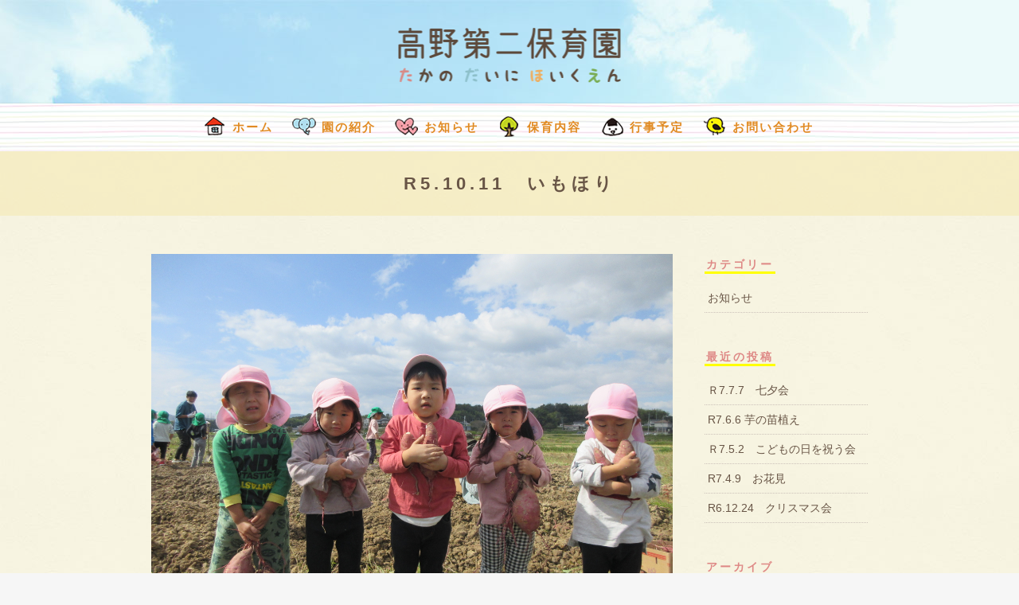

--- FILE ---
content_type: text/html; charset=UTF-8
request_url: http://takanodai2.com/topics/767
body_size: 7773
content:
<!DOCTYPE html>
<html lang="ja">
<head>
	<meta charset="UTF-8" />
	
	<title>R5.10.11　いもほり | 高野第二保育園｜岡山県津山市</title>

	
			
						<meta name="viewport" content="width=device-width,initial-scale=1,user-scalable=no">
		
	<link rel="profile" href="http://gmpg.org/xfn/11" />
	<link rel="pingback" href="http://takanodai2.com/xmlrpc.php" />
	<link rel="shortcut icon" type="image/x-icon" href="http://takanodai2.com/wp-content/uploads/favicon.ico">
	<link rel="apple-touch-icon" href="http://takanodai2.com/wp-content/uploads/favicon.ico"/>
	<!--[if gte IE 9]>
		<style type="text/css">
			.gradient {
				 filter: none;
			}
		</style>
	<![endif]-->

	<link href='//fonts.googleapis.com/css?family=Raleway:100,200,300,400,500,600,700,800,900,400italic|Open+Sans:100,200,300,400,500,600,700,800,900,400italic&subset=latin,latin-ext' rel='stylesheet' type='text/css'>

<!-- All in One SEO Pack 2.2.7.2 by Michael Torbert of Semper Fi Web Design[69,108] -->
<meta name="description" itemprop="description" content="６月にLAアライアンスさんと一緒に植えたお芋をほりにいきました。 大きなサツマイモがたくさん採れてとっても満足です。 &nbsp; &nbsp; &nbsp; &nbsp; &nbsp;" />

<link rel="canonical" href="http://takanodai2.com/topics/767" />
<!-- /all in one seo pack -->
<link rel="alternate" type="application/rss+xml" title="高野第二保育園｜岡山県津山市 &raquo; フィード" href="http://takanodai2.com/feed" />
<link rel="alternate" type="application/rss+xml" title="高野第二保育園｜岡山県津山市 &raquo; コメントフィード" href="http://takanodai2.com/comments/feed" />
		<script type="text/javascript">
			window._wpemojiSettings = {"baseUrl":"http:\/\/s.w.org\/images\/core\/emoji\/72x72\/","ext":".png","source":{"concatemoji":"http:\/\/takanodai2.com\/wp-includes\/js\/wp-emoji-release.min.js?ver=4.3.34"}};
			!function(e,n,t){var a;function o(e){var t=n.createElement("canvas"),a=t.getContext&&t.getContext("2d");return!(!a||!a.fillText)&&(a.textBaseline="top",a.font="600 32px Arial","flag"===e?(a.fillText(String.fromCharCode(55356,56812,55356,56807),0,0),3e3<t.toDataURL().length):(a.fillText(String.fromCharCode(55357,56835),0,0),0!==a.getImageData(16,16,1,1).data[0]))}function i(e){var t=n.createElement("script");t.src=e,t.type="text/javascript",n.getElementsByTagName("head")[0].appendChild(t)}t.supports={simple:o("simple"),flag:o("flag")},t.DOMReady=!1,t.readyCallback=function(){t.DOMReady=!0},t.supports.simple&&t.supports.flag||(a=function(){t.readyCallback()},n.addEventListener?(n.addEventListener("DOMContentLoaded",a,!1),e.addEventListener("load",a,!1)):(e.attachEvent("onload",a),n.attachEvent("onreadystatechange",function(){"complete"===n.readyState&&t.readyCallback()})),(a=t.source||{}).concatemoji?i(a.concatemoji):a.wpemoji&&a.twemoji&&(i(a.twemoji),i(a.wpemoji)))}(window,document,window._wpemojiSettings);
		</script>
		<style type="text/css">
img.wp-smiley,
img.emoji {
	display: inline !important;
	border: none !important;
	box-shadow: none !important;
	height: 1em !important;
	width: 1em !important;
	margin: 0 .07em !important;
	vertical-align: -0.1em !important;
	background: none !important;
	padding: 0 !important;
}
</style>
<link rel='stylesheet' id='default_style-css'  href='http://takanodai2.com/wp-content/themes/bridge/style.css?ver=4.3.34' type='text/css' media='all' />
<link rel='stylesheet' id='qode-font-awesome-css'  href='http://takanodai2.com/wp-content/themes/bridge/css/font-awesome/css/font-awesome.min.css?ver=4.3.34' type='text/css' media='all' />
<link rel='stylesheet' id='stylesheet-css'  href='http://takanodai2.com/wp-content/themes/bridge/css/stylesheet.min.css?ver=4.3.34' type='text/css' media='all' />
<link rel='stylesheet' id='mac_stylesheet-css'  href='http://takanodai2.com/wp-content/themes/bridge/css/mac_stylesheet.css?ver=4.3.34' type='text/css' media='all' />
<link rel='stylesheet' id='webkit-css'  href='http://takanodai2.com/wp-content/themes/bridge/css/webkit_stylesheet.css?ver=4.3.34' type='text/css' media='all' />
<link rel='stylesheet' id='style_dynamic-css'  href='http://takanodai2.com/wp-content/themes/bridge/css/style_dynamic.css?ver=1453764801' type='text/css' media='all' />
<link rel='stylesheet' id='responsive-css'  href='http://takanodai2.com/wp-content/themes/bridge/css/responsive.min.css?ver=4.3.34' type='text/css' media='all' />
<link rel='stylesheet' id='style_dynamic_responsive-css'  href='http://takanodai2.com/wp-content/themes/bridge/css/style_dynamic_responsive.css?ver=1453764801' type='text/css' media='all' />
<link rel='stylesheet' id='js_composer_front-css'  href='http://takanodai2.com/wp-content/plugins/js_composer/assets/css/js_composer.css?ver=4.5.1' type='text/css' media='all' />
<link rel='stylesheet' id='custom_css-css'  href='http://takanodai2.com/wp-content/themes/bridge/css/custom_css.css?ver=1453764801' type='text/css' media='all' />
<link rel='stylesheet' id='slb_core-css'  href='http://takanodai2.com/wp-content/plugins/simple-lightbox/client/css/app.css?ver=2.5.1' type='text/css' media='all' />
<link rel='stylesheet' id='childstyle-css'  href='http://takanodai2.com/wp-content/themes/bridge-child/style.css?ver=4.3.34' type='text/css' media='all' />
<script type='text/javascript' src='http://takanodai2.com/wp-includes/js/jquery/jquery.js?ver=1.11.3'></script>
<script type='text/javascript' src='http://takanodai2.com/wp-includes/js/jquery/jquery-migrate.min.js?ver=1.2.1'></script>
<link rel='prev' title='R5.7.7　七夕会' href='http://takanodai2.com/topics/746' />
<link rel='next' title='R5.10.24　おまつりごっこ' href='http://takanodai2.com/topics/787' />
<link rel='shortlink' href='http://takanodai2.com/?p=767' />
<meta name="generator" content="Powered by Visual Composer - drag and drop page builder for WordPress."/>
<!--[if IE 8]><link rel="stylesheet" type="text/css" href="http://takanodai2.com/wp-content/plugins/js_composer/assets/css/vc-ie8.css" media="screen"><![endif]--><noscript><style> .wpb_animate_when_almost_visible { opacity: 1; }</style></noscript>	
</head>

<body class="single single-post postid-767 single-format-standard  qode-child-theme-ver-1.0.0 qode-theme-ver-7.2 wpb-js-composer js-comp-ver-4.5.1 vc_responsive">

						<div class="wrapper">
	<div class="wrapper_inner">
	<!-- Google Analytics start -->
		<!-- Google Analytics end -->

	
<header class=" centered_logo centered_logo_animate scroll_header_top_area  stick scrolled_not_transparent page_header">
    <div class="header_inner clearfix">

		<div class="header_top_bottom_holder">
		<div class="header_bottom clearfix" style='' >
		                    					<div class="header_inner_left">
                        													<div class="mobile_menu_button"><span><i class="fa fa-bars"></i></span></div>
												<div class="logo_wrapper">
                            							<div class="q_logo">
								<a href="http://takanodai2.com/">
									<img class="normal" src="http://takanodai2.com/wp-content/uploads/header-logo.png" alt="Logo"/>
									<img class="light" src="http://takanodai2.com/wp-content/themes/bridge/img/logo.png" alt="Logo"/>
									<img class="dark" src="http://takanodai2.com/wp-content/themes/bridge/img/logo_black.png" alt="Logo"/>
									<img class="sticky" src="http://takanodai2.com/wp-content/uploads/header-logo.png" alt="Logo"/>
									<img class="mobile" src="http://takanodai2.com/wp-content/uploads/header-logo.png" alt="Logo"/>
																	</a>
							</div>
                            						</div>
                                                					</div>
                    					                                                						<nav class="main_menu drop_down ">
						<ul id="menu-main-navi" class=""><li id="nav-menu-item-18" class="menu-item menu-item-type-post_type menu-item-object-page anchor-item  narrow"><a href="http://takanodai2.com/#home" class=""><i class="menu_icon fa blank"></i><span>ホーム</span><span class="plus"></span></a></li>
<li id="nav-menu-item-22" class="menu-item menu-item-type-post_type menu-item-object-page  narrow"><a href="http://takanodai2.com/about" class=""><i class="menu_icon fa blank"></i><span>園の紹介</span><span class="plus"></span></a></li>
<li id="nav-menu-item-20" class="menu-item menu-item-type-post_type menu-item-object-page current_page_parent  narrow"><a href="http://takanodai2.com/news" class=""><i class="menu_icon fa blank"></i><span>お知らせ</span><span class="plus"></span></a></li>
<li id="nav-menu-item-21" class="menu-item menu-item-type-post_type menu-item-object-page  narrow"><a href="http://takanodai2.com/info" class=""><i class="menu_icon fa blank"></i><span>保育内容</span><span class="plus"></span></a></li>
<li id="nav-menu-item-23" class="menu-item menu-item-type-post_type menu-item-object-page  narrow"><a href="http://takanodai2.com/schedule" class=""><i class="menu_icon fa blank"></i><span>行事予定</span><span class="plus"></span></a></li>
<li id="nav-menu-item-19" class="menu-item menu-item-type-post_type menu-item-object-page  narrow"><a href="http://takanodai2.com/contact" class=""><i class="menu_icon fa blank"></i><span>お問い合わせ</span><span class="plus"></span></a></li>
</ul>						</nav>
													<div class="header_inner_right">
                                <div class="side_menu_button_wrapper right">
																											<div class="side_menu_button">
                                                                                                                        
                                    </div>
                                </div>
							</div>
						                        										<nav class="mobile_menu">
                        <ul id="menu-main-navi-1" class=""><li id="mobile-menu-item-18" class="menu-item menu-item-type-post_type menu-item-object-page "><a href="http://takanodai2.com/#home" class=""><span>ホーム</span></a><span class="mobile_arrow"><i class="fa fa-angle-right"></i><i class="fa fa-angle-down"></i></span></li>
<li id="mobile-menu-item-22" class="menu-item menu-item-type-post_type menu-item-object-page "><a href="http://takanodai2.com/about" class=""><span>園の紹介</span></a><span class="mobile_arrow"><i class="fa fa-angle-right"></i><i class="fa fa-angle-down"></i></span></li>
<li id="mobile-menu-item-20" class="menu-item menu-item-type-post_type menu-item-object-page current_page_parent "><a href="http://takanodai2.com/news" class=""><span>お知らせ</span></a><span class="mobile_arrow"><i class="fa fa-angle-right"></i><i class="fa fa-angle-down"></i></span></li>
<li id="mobile-menu-item-21" class="menu-item menu-item-type-post_type menu-item-object-page "><a href="http://takanodai2.com/info" class=""><span>保育内容</span></a><span class="mobile_arrow"><i class="fa fa-angle-right"></i><i class="fa fa-angle-down"></i></span></li>
<li id="mobile-menu-item-23" class="menu-item menu-item-type-post_type menu-item-object-page "><a href="http://takanodai2.com/schedule" class=""><span>行事予定</span></a><span class="mobile_arrow"><i class="fa fa-angle-right"></i><i class="fa fa-angle-down"></i></span></li>
<li id="mobile-menu-item-19" class="menu-item menu-item-type-post_type menu-item-object-page "><a href="http://takanodai2.com/contact" class=""><span>お問い合わせ</span></a><span class="mobile_arrow"><i class="fa fa-angle-right"></i><i class="fa fa-angle-down"></i></span></li>
</ul>					</nav>
				</div>
	</div>
	</div>

</header>

    		<a id='back_to_top' href='#'>
			<span class="fa-stack">
				<i class="fa fa-arrow-up" style=""></i>
			</span>
		</a>
	    	
    
    
<div class="content ">
						<div class="content_inner  ">
													<div class="title_outer title_without_animation"    data-height="290">
		<div class="title title_size_medium  position_center" style="height:290px;">
			<div class="image not_responsive"></div>
										<div class="title_holder"  style="padding-top:190px;height:100px;">
					<div class="container">
						<div class="container_inner clearfix">
								<div class="title_subtitle_holder" >
																	<h1><span>R5.10.11　いもほり</span></h1>
																	
																										</div>
														</div>
					</div>
				</div>
								</div>
	</div>
								<div class="container">
					<div class="container_inner default_template_holder">
				
												
							<div class="two_columns_75_25 background_color_sidebar grid2 clearfix">
								<div class="column1">
											
									<div class="column_inner">
										<div class="blog_holder blog_single">	
													<article id="post-767" class="post-767 post type-post status-publish format-standard has-post-thumbnail hentry category-topics">
			<div class="post_content_holder">
										<div class="post_image">
	                        <img width="5184" height="3888" src="http://takanodai2.com/wp-content/uploads/IMG_1270.jpg" class="attachment-full wp-post-image" alt="IMG_1270" />						</div>
								<div class="post_text">
					<div class="post_text_inner">
						<div class="blog-date"><span class="date">2023年10月11日</span></div>
						<h2>R5.10.11　いもほり</h2>

						<div class="post_info">
							<span class="time">Posted at 18:33h</span>
							in <a href="http://takanodai2.com/category/topics" rel="category tag">お知らせ</a>							<span class="post_author">
								by								<a class="post_author_link" href="http://takanodai2.com/author/takanodai2">高野第二保育園</a>
							</span>
																											</div>
						<p>６月にLAアライアンスさんと一緒に植えたお芋をほりにいきました。</p>
<p>大きなサツマイモがたくさん採れてとっても満足です。</p>
<p>&nbsp;</p>
<p><a href="http://takanodai2.com/wp-content/uploads/IMG_1254.jpg" data-slb-active="1" data-slb-asset="49603501" data-slb-internal="0" data-slb-group="767"><img class="aligncenter size-medium wp-image-754" src="http://takanodai2.com/wp-content/uploads/IMG_1254-580x435.jpg" alt="IMG_1254" width="580" height="435" /></a></p>
<p>&nbsp;</p>
<p>&nbsp;</p>
<p><a href="http://takanodai2.com/wp-content/uploads/IMG_1260.jpg" data-slb-active="1" data-slb-asset="2112926130" data-slb-internal="0" data-slb-group="767"><img class="aligncenter size-medium wp-image-755" src="http://takanodai2.com/wp-content/uploads/IMG_1260-580x435.jpg" alt="IMG_1260" width="580" height="435" /></a></p>
<p>&nbsp;</p>
<p>&nbsp;</p>
<p><a href="http://takanodai2.com/wp-content/uploads/IMG_1286.jpg" data-slb-active="1" data-slb-asset="1656900706" data-slb-internal="0" data-slb-group="767"><img class="aligncenter size-medium wp-image-759" src="http://takanodai2.com/wp-content/uploads/IMG_1286-580x435.jpg" alt="IMG_1286" width="580" height="435" /></a></p>
<p><a href="http://takanodai2.com/wp-content/uploads/IMG_1282.jpg" data-slb-active="1" data-slb-asset="2070244180" data-slb-internal="0" data-slb-group="767"><img class="aligncenter size-medium wp-image-758" src="http://takanodai2.com/wp-content/uploads/IMG_1282-580x435.jpg" alt="IMG_1282" width="580" height="435" /></a></p>
<p><a href="http://takanodai2.com/wp-content/uploads/IMG_1280.jpg" data-slb-active="1" data-slb-asset="2111046598" data-slb-internal="0" data-slb-group="767"><img class="aligncenter size-medium wp-image-757" src="http://takanodai2.com/wp-content/uploads/IMG_1280-580x435.jpg" alt="IMG_1280" width="580" height="435" /></a></p>
					</div>
				</div>
			</div>

		</article>										</div>
										
										<br/><br/> 
									</div>
								</div>	
								<div class="column2"> 
										<div class="column_inner">
		<aside class="sidebar">
							
			<div id="categories-2" class="widget widget_categories posts_holder"><h5>カテゴリー</h5>		<ul>
	<li class="cat-item cat-item-1"><a href="http://takanodai2.com/category/topics" >お知らせ</a>
</li>
		</ul>
</div>		<div id="recent-posts-3" class="widget widget_recent_entries posts_holder">		<h5>最近の投稿</h5>		<ul>
					<li>
				<a href="http://takanodai2.com/topics/983">Ｒ7.7.7　七夕会</a>
						</li>
					<li>
				<a href="http://takanodai2.com/topics/980">R7.6.6 芋の苗植え</a>
						</li>
					<li>
				<a href="http://takanodai2.com/topics/970">Ｒ7.5.2　こどもの日を祝う会</a>
						</li>
					<li>
				<a href="http://takanodai2.com/topics/951">R7.4.9　お花見</a>
						</li>
					<li>
				<a href="http://takanodai2.com/topics/933">R6.12.24　クリスマス会</a>
						</li>
				</ul>
		</div><div id="archives-2" class="widget widget_archive posts_holder"><h5>アーカイブ</h5>		<ul>
	<li><a href='http://takanodai2.com/date/2025/07'>2025年7月</a></li>
	<li><a href='http://takanodai2.com/date/2025/06'>2025年6月</a></li>
	<li><a href='http://takanodai2.com/date/2025/05'>2025年5月</a></li>
	<li><a href='http://takanodai2.com/date/2025/04'>2025年4月</a></li>
	<li><a href='http://takanodai2.com/date/2024/12'>2024年12月</a></li>
	<li><a href='http://takanodai2.com/date/2024/11'>2024年11月</a></li>
	<li><a href='http://takanodai2.com/date/2024/10'>2024年10月</a></li>
	<li><a href='http://takanodai2.com/date/2024/07'>2024年7月</a></li>
	<li><a href='http://takanodai2.com/date/2024/06'>2024年6月</a></li>
	<li><a href='http://takanodai2.com/date/2024/04'>2024年4月</a></li>
	<li><a href='http://takanodai2.com/date/2024/03'>2024年3月</a></li>
	<li><a href='http://takanodai2.com/date/2024/02'>2024年2月</a></li>
	<li><a href='http://takanodai2.com/date/2023/12'>2023年12月</a></li>
	<li><a href='http://takanodai2.com/date/2023/11'>2023年11月</a></li>
	<li><a href='http://takanodai2.com/date/2023/10'>2023年10月</a></li>
	<li><a href='http://takanodai2.com/date/2023/07'>2023年7月</a></li>
	<li><a href='http://takanodai2.com/date/2023/06'>2023年6月</a></li>
	<li><a href='http://takanodai2.com/date/2023/05'>2023年5月</a></li>
	<li><a href='http://takanodai2.com/date/2023/04'>2023年4月</a></li>
	<li><a href='http://takanodai2.com/date/2021/04'>2021年4月</a></li>
	<li><a href='http://takanodai2.com/date/2021/03'>2021年3月</a></li>
	<li><a href='http://takanodai2.com/date/2021/02'>2021年2月</a></li>
	<li><a href='http://takanodai2.com/date/2021/01'>2021年1月</a></li>
	<li><a href='http://takanodai2.com/date/2020/10'>2020年10月</a></li>
	<li><a href='http://takanodai2.com/date/2020/08'>2020年8月</a></li>
	<li><a href='http://takanodai2.com/date/2020/07'>2020年7月</a></li>
	<li><a href='http://takanodai2.com/date/2020/06'>2020年6月</a></li>
	<li><a href='http://takanodai2.com/date/2020/04'>2020年4月</a></li>
		</ul>
</div>		</aside>
	</div>
								</div>
							</div>
											</div>
				</div>
			</div>						
	


		
	</div>
</div>


	<footer >
		<div class="footer_inner clearfix">
				<div class="footer_top_holder">
            			<div class="footer_top">
								<div class="container">
					<div class="container_inner">
										<div id="text-2" class="widget widget_text">			<div class="textwidget"><div class="footer-info-name">高野第二保育園</div>
<div class="footer-info-txt">708-1124  岡山県津山市高野山西553-1</div>
<div class="footer-info-phone">電話番号：0868-26-4368</div></div>
		</div>									</div>
				</div>
							</div>
					</div>
						</div>
	</footer>
</div>
</div>
<script type='text/javascript'>
/* <![CDATA[ */
var qodeLike = {"ajaxurl":"http:\/\/takanodai2.com\/wp-admin\/admin-ajax.php"};
/* ]]> */
</script>
<script type='text/javascript' src='http://takanodai2.com/wp-content/themes/bridge/js/qode-like.js?ver=1.0'></script>
<script type='text/javascript' src='http://takanodai2.com/wp-content/themes/bridge/js/plugins.js?ver=4.3.34'></script>
<script type='text/javascript' src='http://takanodai2.com/wp-content/themes/bridge/js/jquery.carouFredSel-6.2.1.min.js?ver=4.3.34'></script>
<script type='text/javascript' src='http://takanodai2.com/wp-content/themes/bridge/js/lemmon-slider.min.js?ver=4.3.34'></script>
<script type='text/javascript' src='http://takanodai2.com/wp-content/themes/bridge/js/jquery.fullPage.min.js?ver=4.3.34'></script>
<script type='text/javascript' src='http://takanodai2.com/wp-content/themes/bridge/js/jquery.mousewheel.min.js?ver=4.3.34'></script>
<script type='text/javascript' src='http://takanodai2.com/wp-content/themes/bridge/js/jquery.touchSwipe.min.js?ver=4.3.34'></script>
<script type='text/javascript' src='http://takanodai2.com/wp-content/plugins/js_composer/assets/lib/bower/isotope/dist/isotope.pkgd.min.js?ver=4.5.1'></script>
<script type='text/javascript' src='http://takanodai2.com/wp-content/themes/bridge/js/default_dynamic.js?ver=1453764801'></script>
<script type='text/javascript' src='http://takanodai2.com/wp-content/themes/bridge/js/default.min.js?ver=4.3.34'></script>
<script type='text/javascript' src='http://takanodai2.com/wp-content/themes/bridge/js/custom_js.js?ver=1453764801'></script>
<script type='text/javascript' src='http://takanodai2.com/wp-includes/js/comment-reply.min.js?ver=4.3.34'></script>
<script type='text/javascript' src='http://takanodai2.com/wp-content/plugins/js_composer/assets/js/js_composer_front.js?ver=4.5.1'></script>
<script type='text/javascript' src='http://takanodai2.com/wp-content/plugins/simple-lightbox/client/js/prod/lib.core.js?ver=2.5.1'></script>
<script type='text/javascript' src='http://takanodai2.com/wp-content/plugins/simple-lightbox/client/js/prod/lib.view.js?ver=2.5.1'></script>
<script type='text/javascript' src='http://takanodai2.com/wp-content/plugins/simple-lightbox/themes/baseline/js/prod/client.js?ver=2.5.1'></script>
<script type='text/javascript' src='http://takanodai2.com/wp-content/plugins/simple-lightbox/themes/default/js/prod/client.js?ver=2.5.1'></script>
<script type='text/javascript' src='http://takanodai2.com/wp-content/plugins/simple-lightbox/template-tags/item/js/prod/tag.item.js?ver=2.5.1'></script>
<script type='text/javascript' src='http://takanodai2.com/wp-content/plugins/simple-lightbox/template-tags/ui/js/prod/tag.ui.js?ver=2.5.1'></script>
<script type='text/javascript' src='http://takanodai2.com/wp-content/plugins/simple-lightbox/content-handlers/image/js/prod/handler.image.js?ver=2.5.1'></script>
<script type="text/javascript" id="slb_footer">/* <![CDATA[ */if ( !!window.jQuery ) {(function($){$(document).ready(function(){if ( !!window.SLB && SLB.has_child('View.init') ) { SLB.View.init({"ui_autofit":true,"ui_animate":true,"slideshow_autostart":true,"slideshow_duration":"6","group_loop":true,"ui_overlay_opacity":"0.8","ui_title_default":false,"theme_default":"slb_default","ui_labels":{"loading":"Loading","close":"Close","nav_next":"Next","nav_prev":"Previous","slideshow_start":"Start slideshow","slideshow_stop":"Stop slideshow","group_status":"Item %current% of %total%"}}); }
if ( !!window.SLB && SLB.has_child('View.assets') ) { {$.extend(SLB.View.assets, {"49603501":{"id":754,"type":"image","source":"http:\/\/takanodai2.com\/wp-content\/uploads\/IMG_1254.jpg","internal":true,"sizes":{"thumbnail":{"file":"IMG_1254-150x150.jpg","width":150,"height":150,"mime-type":"image\/jpeg"},"medium":{"file":"IMG_1254-580x435.jpg","width":580,"height":435,"mime-type":"image\/jpeg"},"large":{"file":"IMG_1254-1024x768.jpg","width":1024,"height":768,"mime-type":"image\/jpeg"},"portfolio-square":{"file":"IMG_1254-570x570.jpg","width":570,"height":570,"mime-type":"image\/jpeg"},"portfolio-portrait":{"file":"IMG_1254-600x800.jpg","width":600,"height":800,"mime-type":"image\/jpeg"},"portfolio-landscape":{"file":"IMG_1254-800x600.jpg","width":800,"height":600,"mime-type":"image\/jpeg"},"menu-featured-post":{"file":"IMG_1254-345x198.jpg","width":345,"height":198,"mime-type":"image\/jpeg"},"qode-carousel_slider":{"file":"IMG_1254-400x260.jpg","width":400,"height":260,"mime-type":"image\/jpeg"},"portfolio_slider":{"file":"IMG_1254-500x380.jpg","width":500,"height":380,"mime-type":"image\/jpeg"},"portfolio_masonry_regular":{"file":"IMG_1254-500x500.jpg","width":500,"height":500,"mime-type":"image\/jpeg"},"portfolio_masonry_wide":{"file":"IMG_1254-1000x500.jpg","width":1000,"height":500,"mime-type":"image\/jpeg"},"portfolio_masonry_tall":{"file":"IMG_1254-500x1000.jpg","width":500,"height":1000,"mime-type":"image\/jpeg"},"portfolio_masonry_large":{"file":"IMG_1254-1000x1000.jpg","width":1000,"height":1000,"mime-type":"image\/jpeg"},"portfolio_masonry_with_space":{"file":"IMG_1254-700x525.jpg","width":700,"height":525,"mime-type":"image\/jpeg"},"latest_post_boxes":{"file":"IMG_1254-539x303.jpg","width":539,"height":303,"mime-type":"image\/jpeg"},"original":{"file":"IMG_1254.jpg","width":5184,"height":3888}},"image_meta":{"aperture":3.6,"credit":"","camera":"Canon IXY 650","caption":"","created_timestamp":1697018097,"copyright":"","focal_length":"4.881","iso":"160","shutter_speed":"0.00125","title":"","orientation":1},"description":"","title":"IMG_1254","caption":""},"2112926130":{"id":755,"type":"image","source":"http:\/\/takanodai2.com\/wp-content\/uploads\/IMG_1260.jpg","internal":true,"sizes":{"thumbnail":{"file":"IMG_1260-150x150.jpg","width":150,"height":150,"mime-type":"image\/jpeg"},"medium":{"file":"IMG_1260-580x435.jpg","width":580,"height":435,"mime-type":"image\/jpeg"},"large":{"file":"IMG_1260-1024x768.jpg","width":1024,"height":768,"mime-type":"image\/jpeg"},"portfolio-square":{"file":"IMG_1260-570x570.jpg","width":570,"height":570,"mime-type":"image\/jpeg"},"portfolio-portrait":{"file":"IMG_1260-600x800.jpg","width":600,"height":800,"mime-type":"image\/jpeg"},"portfolio-landscape":{"file":"IMG_1260-800x600.jpg","width":800,"height":600,"mime-type":"image\/jpeg"},"menu-featured-post":{"file":"IMG_1260-345x198.jpg","width":345,"height":198,"mime-type":"image\/jpeg"},"qode-carousel_slider":{"file":"IMG_1260-400x260.jpg","width":400,"height":260,"mime-type":"image\/jpeg"},"portfolio_slider":{"file":"IMG_1260-500x380.jpg","width":500,"height":380,"mime-type":"image\/jpeg"},"portfolio_masonry_regular":{"file":"IMG_1260-500x500.jpg","width":500,"height":500,"mime-type":"image\/jpeg"},"portfolio_masonry_wide":{"file":"IMG_1260-1000x500.jpg","width":1000,"height":500,"mime-type":"image\/jpeg"},"portfolio_masonry_tall":{"file":"IMG_1260-500x1000.jpg","width":500,"height":1000,"mime-type":"image\/jpeg"},"portfolio_masonry_large":{"file":"IMG_1260-1000x1000.jpg","width":1000,"height":1000,"mime-type":"image\/jpeg"},"portfolio_masonry_with_space":{"file":"IMG_1260-700x525.jpg","width":700,"height":525,"mime-type":"image\/jpeg"},"latest_post_boxes":{"file":"IMG_1260-539x303.jpg","width":539,"height":303,"mime-type":"image\/jpeg"},"original":{"file":"IMG_1260.jpg","width":5184,"height":3888}},"image_meta":{"aperture":3.6,"credit":"","camera":"Canon IXY 650","caption":"","created_timestamp":1697018149,"copyright":"","focal_length":"4.881","iso":"160","shutter_speed":"0.0008","title":"","orientation":1},"description":"","title":"IMG_1260","caption":""},"1656900706":{"id":759,"type":"image","source":"http:\/\/takanodai2.com\/wp-content\/uploads\/IMG_1286.jpg","internal":true,"sizes":{"thumbnail":{"file":"IMG_1286-150x150.jpg","width":150,"height":150,"mime-type":"image\/jpeg"},"medium":{"file":"IMG_1286-580x435.jpg","width":580,"height":435,"mime-type":"image\/jpeg"},"large":{"file":"IMG_1286-1024x768.jpg","width":1024,"height":768,"mime-type":"image\/jpeg"},"portfolio-square":{"file":"IMG_1286-570x570.jpg","width":570,"height":570,"mime-type":"image\/jpeg"},"portfolio-portrait":{"file":"IMG_1286-600x800.jpg","width":600,"height":800,"mime-type":"image\/jpeg"},"portfolio-landscape":{"file":"IMG_1286-800x600.jpg","width":800,"height":600,"mime-type":"image\/jpeg"},"menu-featured-post":{"file":"IMG_1286-345x198.jpg","width":345,"height":198,"mime-type":"image\/jpeg"},"qode-carousel_slider":{"file":"IMG_1286-400x260.jpg","width":400,"height":260,"mime-type":"image\/jpeg"},"portfolio_slider":{"file":"IMG_1286-500x380.jpg","width":500,"height":380,"mime-type":"image\/jpeg"},"portfolio_masonry_regular":{"file":"IMG_1286-500x500.jpg","width":500,"height":500,"mime-type":"image\/jpeg"},"portfolio_masonry_wide":{"file":"IMG_1286-1000x500.jpg","width":1000,"height":500,"mime-type":"image\/jpeg"},"portfolio_masonry_tall":{"file":"IMG_1286-500x1000.jpg","width":500,"height":1000,"mime-type":"image\/jpeg"},"portfolio_masonry_large":{"file":"IMG_1286-1000x1000.jpg","width":1000,"height":1000,"mime-type":"image\/jpeg"},"portfolio_masonry_with_space":{"file":"IMG_1286-700x525.jpg","width":700,"height":525,"mime-type":"image\/jpeg"},"latest_post_boxes":{"file":"IMG_1286-539x303.jpg","width":539,"height":303,"mime-type":"image\/jpeg"},"original":{"file":"IMG_1286.jpg","width":5184,"height":3888}},"image_meta":{"aperture":10,"credit":"","camera":"Canon IXY 650","caption":"","created_timestamp":1697022037,"copyright":"","focal_length":"4.5","iso":"160","shutter_speed":"0.005","title":"","orientation":1},"description":"","title":"IMG_1286","caption":""},"2070244180":{"id":758,"type":"image","source":"http:\/\/takanodai2.com\/wp-content\/uploads\/IMG_1282.jpg","internal":true,"sizes":{"thumbnail":{"file":"IMG_1282-150x150.jpg","width":150,"height":150,"mime-type":"image\/jpeg"},"medium":{"file":"IMG_1282-580x435.jpg","width":580,"height":435,"mime-type":"image\/jpeg"},"large":{"file":"IMG_1282-1024x768.jpg","width":1024,"height":768,"mime-type":"image\/jpeg"},"portfolio-square":{"file":"IMG_1282-570x570.jpg","width":570,"height":570,"mime-type":"image\/jpeg"},"portfolio-portrait":{"file":"IMG_1282-600x800.jpg","width":600,"height":800,"mime-type":"image\/jpeg"},"portfolio-landscape":{"file":"IMG_1282-800x600.jpg","width":800,"height":600,"mime-type":"image\/jpeg"},"menu-featured-post":{"file":"IMG_1282-345x198.jpg","width":345,"height":198,"mime-type":"image\/jpeg"},"qode-carousel_slider":{"file":"IMG_1282-400x260.jpg","width":400,"height":260,"mime-type":"image\/jpeg"},"portfolio_slider":{"file":"IMG_1282-500x380.jpg","width":500,"height":380,"mime-type":"image\/jpeg"},"portfolio_masonry_regular":{"file":"IMG_1282-500x500.jpg","width":500,"height":500,"mime-type":"image\/jpeg"},"portfolio_masonry_wide":{"file":"IMG_1282-1000x500.jpg","width":1000,"height":500,"mime-type":"image\/jpeg"},"portfolio_masonry_tall":{"file":"IMG_1282-500x1000.jpg","width":500,"height":1000,"mime-type":"image\/jpeg"},"portfolio_masonry_large":{"file":"IMG_1282-1000x1000.jpg","width":1000,"height":1000,"mime-type":"image\/jpeg"},"portfolio_masonry_with_space":{"file":"IMG_1282-700x525.jpg","width":700,"height":525,"mime-type":"image\/jpeg"},"latest_post_boxes":{"file":"IMG_1282-539x303.jpg","width":539,"height":303,"mime-type":"image\/jpeg"},"original":{"file":"IMG_1282.jpg","width":5184,"height":3888}},"image_meta":{"aperture":4,"credit":"","camera":"Canon IXY 650","caption":"","created_timestamp":1697021909,"copyright":"","focal_length":"5.951","iso":"125","shutter_speed":"0.0008","title":"","orientation":1},"description":"","title":"IMG_1282","caption":""},"2111046598":{"id":757,"type":"image","source":"http:\/\/takanodai2.com\/wp-content\/uploads\/IMG_1280.jpg","internal":true,"sizes":{"thumbnail":{"file":"IMG_1280-150x150.jpg","width":150,"height":150,"mime-type":"image\/jpeg"},"medium":{"file":"IMG_1280-580x435.jpg","width":580,"height":435,"mime-type":"image\/jpeg"},"large":{"file":"IMG_1280-1024x768.jpg","width":1024,"height":768,"mime-type":"image\/jpeg"},"portfolio-square":{"file":"IMG_1280-570x570.jpg","width":570,"height":570,"mime-type":"image\/jpeg"},"portfolio-portrait":{"file":"IMG_1280-600x800.jpg","width":600,"height":800,"mime-type":"image\/jpeg"},"portfolio-landscape":{"file":"IMG_1280-800x600.jpg","width":800,"height":600,"mime-type":"image\/jpeg"},"menu-featured-post":{"file":"IMG_1280-345x198.jpg","width":345,"height":198,"mime-type":"image\/jpeg"},"qode-carousel_slider":{"file":"IMG_1280-400x260.jpg","width":400,"height":260,"mime-type":"image\/jpeg"},"portfolio_slider":{"file":"IMG_1280-500x380.jpg","width":500,"height":380,"mime-type":"image\/jpeg"},"portfolio_masonry_regular":{"file":"IMG_1280-500x500.jpg","width":500,"height":500,"mime-type":"image\/jpeg"},"portfolio_masonry_wide":{"file":"IMG_1280-1000x500.jpg","width":1000,"height":500,"mime-type":"image\/jpeg"},"portfolio_masonry_tall":{"file":"IMG_1280-500x1000.jpg","width":500,"height":1000,"mime-type":"image\/jpeg"},"portfolio_masonry_large":{"file":"IMG_1280-1000x1000.jpg","width":1000,"height":1000,"mime-type":"image\/jpeg"},"portfolio_masonry_with_space":{"file":"IMG_1280-700x525.jpg","width":700,"height":525,"mime-type":"image\/jpeg"},"latest_post_boxes":{"file":"IMG_1280-539x303.jpg","width":539,"height":303,"mime-type":"image\/jpeg"},"original":{"file":"IMG_1280.jpg","width":5184,"height":3888}},"image_meta":{"aperture":4,"credit":"","camera":"Canon IXY 650","caption":"","created_timestamp":1697021734,"copyright":"","focal_length":"6.098","iso":"125","shutter_speed":"0.0008","title":"","orientation":1},"description":"","title":"IMG_1280","caption":""}});} }
/* THM */
if ( !!window.SLB && SLB.has_child('View.extend_theme') ) { SLB.View.extend_theme('slb_baseline',{"name":"Baseline","parent":"","styles":[{"handle":"base","uri":"http:\/\/takanodai2.com\/wp-content\/plugins\/simple-lightbox\/themes\/baseline\/css\/style.css","deps":[]}],"layout_raw":"<div class=\"slb_container\"><div class=\"slb_content\">{{item.content}}<div class=\"slb_nav\"><span class=\"slb_prev\">{{ui.nav_prev}}<\/span><span class=\"slb_next\">{{ui.nav_next}}<\/span><\/div><div class=\"slb_controls\"><span class=\"slb_close\">{{ui.close}}<\/span><span class=\"slb_slideshow\">{{ui.slideshow_control}}<\/span><\/div><div class=\"slb_loading\">{{ui.loading}}<\/div><\/div><div class=\"slb_details\"><div class=\"inner\"><div class=\"slb_data\"><div class=\"slb_data_content\"><span class=\"slb_data_title\">{{item.title}}<\/span><span class=\"slb_group_status\">{{ui.group_status}}<\/span><div class=\"slb_data_desc\">{{item.description}}<\/div><\/div><\/div><div class=\"slb_nav\"><span class=\"slb_prev\">{{ui.nav_prev}}<\/span><span class=\"slb_next\">{{ui.nav_next}}<\/span><\/div><\/div><\/div><\/div>"}); }if ( !!window.SLB && SLB.has_child('View.extend_theme') ) { SLB.View.extend_theme('slb_default',{"name":"Default (Light)","parent":"slb_baseline","styles":[{"handle":"font","uri":"http:\/\/fonts.googleapis.com\/css?family=Yanone+Kaffeesatz","deps":[]},{"handle":"base","uri":"http:\/\/takanodai2.com\/wp-content\/plugins\/simple-lightbox\/themes\/default\/css\/style.css","deps":[]}]}); }})})(jQuery);}/* ]]> */</script>
<script type="text/javascript" id="slb_context">/* <![CDATA[ */if ( !!window.jQuery ) {(function($){$(document).ready(function(){if ( !!window.SLB ) { {$.extend(SLB, {"context":["public","user_guest"]});} }})})(jQuery);}/* ]]> */</script>
</body>
</html>	

--- FILE ---
content_type: text/css
request_url: http://takanodai2.com/wp-content/themes/bridge-child/style.css?ver=4.3.34
body_size: 2924
content:
/*
Theme Name: Bridge Child
Theme URI: http://demo.qodeinteractive.com/bridge/
Description: A child theme of Bridge Theme
Author: Qode Interactive
Author URI: http://www.qodethemes.com/
Version: 1.0.0
Template: bridge
*/
@import url("../bridge/style.css");

body {
	font-family: Arial, Helvetica, "ヒラギノ丸ゴ ProN W4", "ヒラギノ丸ゴ Pro", "Hiragino Maru Gothic ProN", "ヒラギノ角ゴ ProN W3", "Hiragino Kaku Gothic ProN", Meiryo, sans-serif !important;
	color: #685546;
}

h1 a, h2 a, h3 a, h4 a, h5 a, h6 a {
  color: #514235;
}

a {
	color: #1f6aa9;
}

.blog .blog_holder,
.archive .blog_holder{
	padding-top: 48px;
}

.single .blog_holder,
.single .sidebar{
	margin-top: 48px;
}

.post_excerpt {
	line-height: 1.8;
	font-size: 13px;
}


.post_text h5 {
  margin: 0 0 10px;
  font-size: 17px;
  line-height: 1.571428571428571em;
  text-transform: uppercase;
  letter-spacing: 1px;
  font-weight: 600;
}



.post_text .post_info {
	margin: 6px 0 0 0 !important;
	color: #999 !important;
}

.blog_single .post_text .post_info {
	display: none;
}

.blog_holder.blog_single article h2 {
  display: block;
  margin-bottom: 24px;
}

.blog_holder article .post_text .blog-date {
  font-size: 14px;
  margin-bottom: 0px;
  color: #999;
}


.content,.full_width{
	background: url(images/body-bg.jpg);
}

body.boxed .wrapper_inner, body.boxed .footer_inner,
body.boxed .wrapper_inner, body.boxed footer, body.boxed .header_inner, body.boxed .full_width .parallax_content, body.boxed .carousel-inner, body.boxed .footer_inner {
  width: 1000px !important;
  margin: 0 auto;
}

header .header_inner_left {
  position: absolute;
  left: 0px;
  top: 0;
}


nav.main_menu>ul>li>a {
  color: #e18b23;
  font-size: 15px;
  letter-spacing: 2px;
  padding: 0 12px;
}



nav.main_menu>ul>li>a i.menu_icon {
	display: inline-block;
	width: 30px;
	height: 30px;
	vertical-align:middle;
}

nav.main_menu>ul>li#nav-menu-item-18>a i.menu_icon {
	background:url(images/navi-icon-home.png) no-repeat;
}

nav.main_menu>ul>li#nav-menu-item-22>a i.menu_icon {
	background:url(images/navi-icon-about.png) no-repeat;
}

nav.main_menu>ul>li#nav-menu-item-20>a i.menu_icon {
	background:url(images/navi-icon-news.png) no-repeat;
}

nav.main_menu>ul>li#nav-menu-item-21>a i.menu_icon {
	background:url(images/navi-icon-info.png) no-repeat;
}

nav.main_menu>ul>li#nav-menu-item-23>a i.menu_icon {
	background:url(images/navi-icon-schedule.png) no-repeat;
}

nav.main_menu>ul>li#nav-menu-item-19>a i.menu_icon {
	background:url(images/navi-icon-contact.png) no-repeat;
}

.content .container {
  background-color: transparent !important;
}


@media only screen and (min-width: 900px) {
	.container_inner,
	.boxed .section .section_inner, .grid_section .section_inner {
	width: 900px !important;
}
}


.header_bottom {
	background: url(images/header-bg.jpg) top left;
}

.sticky .header_bottom {
	background: url(images/header-bg.jpg) 0px -130px;
}



.title_holder {
	max-height: 80px;

}

.title {
  max-height: 270px;
}

.title_outer {
	background: rgba(246,234,180,0.6);
}

.title.title_size_medium h1 {
  font-size: 22px;
  line-height: 1.384615384615385em;
	letter-spacing: 5px;
	color: #685546;
}



aside .widget h5 {
  font-size: 14px;
  font-weight: bold;
  letter-spacing: 3px;
  background: url(images/bg_yellow.gif) repeat-x left bottom;
  padding: 0 2px 1px;
  color: #DE8885;
  margin-bottom: 12px;
  display: inline-block;
}


aside .widget.posts_holder li {
  padding: 5px 0 5px 0;
  margin: 0;
  border-bottom: 1px dotted #ccc2ba;
  padding-left: 4px;
}






.home-slider {
	background-image: url(images/header-bg.jpg) !important;
	background-position: 0 -190px !important;
	background-repeat: repeat-x !important;
	background-size:auto !important;

	 -webkit-box-shadow: 0 -1px 5px rgba(0, 0, 0, 0.1) inset;
  box-shadow: 0 -1px 5px rgba(0, 0, 0, 0.1) inset;
  padding-bottom: 16px;
}
.home-slider  .flexslider {
  margin-bottom: 16px;
  -webkit-box-shadow: 0 0px 5px rgba(0, 0, 0, 0.2);
  box-shadow: 0 0px 5px rgba(0, 0, 0, 0.2);
}

.flexslider .slides img {

}


a.home-big-link {
	display: block;
	text-align: center;
	font-size: 16px;
	font-weight: normal;
	color: #685546;
	text-decoration: underline;
	margin-top:8px;
}


.home-news {
	background: url(images/home-nami-bg.jpg);
	padding-bottom: 16px;

	 -webkit-box-shadow: 0 0px 5px rgba(0, 0, 0, 0.1);
  box-shadow: 0 0px 5px rgba(0, 0, 0, 0.1);
}

.home-news .latest_post_holder {
	padding: 16px;
	background: rgba(255, 255, 255, 0.8);
	width: auto;
}

.latest_post_holder.image_in_box .latest_post_text .excerpt {
  margin: 0 0 4px 0;
  font-size: 13px;
  line-height: 1.6;
}

.home-news .latest_post {
	margin-bottom: 16px !important;
}

.home-news .latest_post_title {
	margin-bottom: 8px !important;
}

.home-news .post_infos {
	font-size: 12px;
}




.home-info .home-info-name {
	font-size: 18px;
	font-weight: bold;
	  padding: 0 4px 1px;
	  margin-bottom: 10px;
}

.home-info .home-info-phone {
	margin-bottom: 10px;
	font-size: 18px;
	font-weight: bold;
	  padding: 0 4px 1px;
}

.home-info .home-info-title {
	font-size: 14px;
  font-weight: bold;
  letter-spacing: 3px;
  background: url(images/bg_yellow.gif) repeat-x left bottom;
  padding: 0 4px 1px;
  color: #DE8885;
  margin-bottom: 6px;
  display: inline-block;
}

.home-info .home-info-txt {
	margin-bottom: 8px;
	  padding: 0 4px 1px;
}


.vc_single_image-wrapper.vc_box_shadow_border {
	background-color: #FFF;
}





.white-round-box .section_inner {
	padding: 24px;
	background: rgba(255,255,255,0.9);
	border-radius: 24px;
	margin-bottom: 24px;
	border:8px solid #FFF;
}



.flexslider {
	margin-bottom: 16px;
}


.white-round-box .flexslider {
	margin-bottom: 0px;
}



.white-round-box.schedule-01 .section_inner { background: #f6edf0; }
.white-round-box.schedule-02 .section_inner { background: #ecf8f5; }
.white-round-box.schedule-03 .section_inner { background: #f8eef8; }
.white-round-box.schedule-04 .section_inner { background: #f6e8eb; }
.white-round-box.schedule-05 .section_inner { background: #ecf7e9; }
.white-round-box.schedule-06 .section_inner { background: #eaf4f7; }
.white-round-box.schedule-07 .section_inner { background: #f7efe8; }
.white-round-box.schedule-08 .section_inner { background: #e7ecf6; }
.white-round-box.schedule-09 .section_inner { background: #f7f2eb; }
.white-round-box.schedule-10 .section_inner { background: #f6eae8; }
.white-round-box.schedule-11 .section_inner { background: #ecf6e7; }
.white-round-box.schedule-12 .section_inner { background: #efecf8; }
.white-round-box.schedule-XX .section_inner { background: #EEEEEE; }


.schedule-title {
	font-size: 16px;
	font-weight: bold;
	margin-bottom: 8px;
	letter-spacing: 3px;
	color: #d26400;
}



/* About
---------*/

.brown-title {
  font-size: 18px;
  font-weight: bold;
  letter-spacing: 3px;
  background: url(images/bg_yellow.gif) repeat-x left bottom;
  padding: 0 4px 1px;
  color: #DE8885;
  margin-bottom: 20px;
  display: inline-block;
}

.orange-title {
	font-size: 14px;
  font-weight: bold;
  letter-spacing: 1px;
  color: #d26400;
  margin-bottom: 16px;
}

.about-policy {
	margin-left: 48px;
	padding: 0;
	margin-top: 16px;
}

.about-policy li{
	margin-bottom: 20px;
	font-size: 16px;
}

.about-list {

margin-bottom:18px !important;
	padding-left: 20px;
	list-style-type: disc;
	list-style-position: outside;

}

.about-list li{
	margin-bottom: 8px;
	font-size: 15px;
}

.table-style-01 {
	font-size: 14px;
	border-bottom: 1px solid #CCC;
	border-right: 1px solid #CCC;
	margin:12px 0;

}

.table-style-01 th{
	font-size: 14px;
	border-top: 1px solid #CCC;
	border-left: 1px solid #CCC;
	background: #FFF;
	padding:4px 30px;
}

.table-style-01 td{
	font-size: 14px;
	border-top: 1px solid #CCC;
	border-left: 1px solid #CCC;
	padding:4px 30px;

text-align: left;
}


/* 一時保育
---------*/
.temp-area p{
	margin-bottom: 24px;
}
.temp-area ul {margin-bottom: 24px; margin-left: 10px;}
.temp-area ul li {
	margin-bottom: 4px;
}

/* contact
---------*/
.contact-info-title {
  font-size: 14px;
  font-weight: bold;
  letter-spacing: 3px;
  background: url(images/bg_yellow.gif) repeat-x left bottom;
  padding: 0 4px 1px;
  color: #DE8885;
  margin-bottom: 8px;
  display: inline-block;
}


.contact-info-name {
	font-size: 22px;
	margin-bottom: 16px;
	padding: 0 4px 1px;
	font-weight: bold;
	letter-spacing: 3px;
}

.contact-info-name span {
	font-size: 14px;
	font-weight: normal;
	letter-spacing: 0px;
}

.contact-info-txt {
	font-size: 14px;
	margin-bottom: 16px;
	padding: 0 4px 1px;

}

.contact-info-phone {
	font-size: 16px;
	margin-bottom: 16px;
	padding: 0 4px 1px;
	font-weight: bold;

}


/* Footer
---------*/

.footer_inner {
	background: url(images/body-bg.jpg);
}

.footer_top_holder {
	background: url(images/footer-bg.png) right bottom;
	height: 222px;
}

.footer_top {
  padding: 16px 0 52px;
}


.footer_bottom_holder {
	background: #679a24;
}

.footer_bottom {
	height: 30px;
}


.footer-info-name {
	color: #685546;
	font-weight: bold;
}

.footer-info-txt {
	color: #685546;
	font-size: 13px;
}

.footer-info-phone {
	color: #685546;
	font-size: 13px;
}

.mgt {
	padding-top:48px;
}

.mgt-s {
	padding-top:16px;
}

.mgt-xs {
	padding-top:8px;
}

.mgb {
	padding-bottom:48px;
}

.mgb-m {
	padding-bottom:24px;
}

.mgb-s {
	padding-bottom:16px;
}

.mgb-xs {
	padding-bottom:8px;
}


.s-txt {
	font-size: 12px;
}


.houkoku-box {
	background:#fff;
	border-radius: 4px;
	padding: 24px;
}

.houkoku-box h4{
	font-size: 16px;
	font-weight: bold;
	margin-bottom: 12px;
}

.houkoku-box p a{
	font-size: 15px;
	font-weight: ;
}
